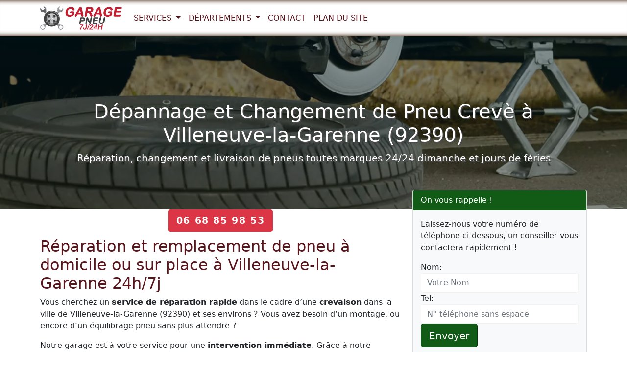

--- FILE ---
content_type: text/html; charset=UTF-8
request_url: https://www.garage-pneu.fr/villeneuve-la-garenne.html
body_size: 6329
content:

<!DOCTYPE html>
<html lang="fr">
<head>
<meta charset="UTF-8">
<meta name="viewport" content="width=device-width, initial-scale=1">
<meta http-equiv="X-UA-Compatible" content="IE=edge">
<title>Garage réparation pneu Villeneuve-la-Garenne (92390) 24h/7j</title>
<meta name="description" content="Garage pour réparation, changement, livraison et montage de pneus à Villeneuve-la-Garenne (92390), à domicile ou sur place, 24h/24 7j/7, même le dimanche.">
<link rel="canonical" href="https://www.garage-pneu.fr/villeneuve-la-garenne.html" />
<meta property="og:locale" content="fr_FR" />
<meta property="og:type" content="website" />
<meta property="og:title" content="Garage réparation pneu Villeneuve-la-Garenne (92390) 24h/7j">
<meta property="og:url" content="https://www.garage-pneu.fr/villeneuve-la-garenne.html">
<meta property="og:site_name" content="Garage Pneus">
<meta property="og:description" content="Garage pour réparation, changement, livraison et montage de pneus à Villeneuve-la-Garenne (92390), à domicile ou sur place, 24h/24 7j/7, même le dimanche.">
<meta property="og:image" content="https://www.garage-pneu.fr/images/ville.png">
<meta name="twitter:card" content="summary">
<meta name="twitter:title" content="Garage réparation pneu Villeneuve-la-Garenne (92390) 24h/7j">
<meta name="twitter:description" content="Garage pour réparation, changement, livraison et montage de pneus à Villeneuve-la-Garenne (92390), à domicile ou sur place, 24h/24 7j/7, même le dimanche.">
<meta name="twitter:image" content="https://www.garage-pneu.fr/images/ville.png">
<link rel="shortcut icon" href="https://www.garage-pneu.fr/favicon/favicon.ico">
<link rel="apple-touch-icon" sizes="72x72" href="https://www.garage-pneu.fr/images/lg/apple-touch-icon-72x72.png">
<link rel="apple-touch-icon" sizes="180x180" href="https://www.garage-pneu.fr/images/lg/apple-touch-icon-180x180.png">
<meta name="theme-color" content="#000000">
<link rel="preload" href="/css/bootstrap.min.css" as="style">
<link rel="preload" href="/css/style.css" as="style">
<link rel="preload" href="/js/bootstrap.min.js" as="script">
<link rel="preload" href="/js/jquery-3.6.0.min.js" as="script">
<link rel="preload" href="/contactform/rappelform.js">
<link href="/css/bootstrap.min.css" rel="stylesheet">
<link href="/css/style.css" rel="stylesheet">
<script type="application/ld+json">{"@context":"http://schema.org","@type":"Organization","name":"Garage Pneus","url":"https://www.garage-pneu.fr/villeneuve-la-garenne.html","logo":"https://www.garage-pneu.fr/images/logo.png","contactPoint":[{"@type":"ContactPoint","telephone":"06 68 85 98 53","contactType":"customer service","areaServed":["FR-Villeneuve-la-Garenne"],"availableLanguage":["French"]}]}</script>
<script type="application/ld+json">{"@context":"https://schema.org/","@type":"LocalBusiness","@id":"https://www.garage-pneu.fr/villeneuve-la-garenne.html","telephone":"06 68 85 98 53","priceRange":"sur devis €","url":"https://www.garage-pneu.fr/villeneuve-la-garenne.html","image":"https://www.garage-pneu.fr/images/logo.png","name":"Garage réparation pneu Villeneuve-la-Garenne (92390) 24h/7j","description":"Garage pour réparation, changement, livraison et montage de pneus à Villeneuve-la-Garenne (92390), à domicile ou sur place, 24h/24 7j/7, même le dimanche.","address":{"@type":"PostalAddress","addressLocality":"Villeneuve-la-Garenne","postalCode":"92390","addressRegion":"Île-de-France","addressCountry":"FR"},"geo":{"@type":"GeoCoordinates","latitude":48.9333,"longitude":2.33333}}</script> 

<script async src="https://www.googletagmanager.com/gtag/js?id=G-YQVE703N8Z"></script>
<script>
  window.dataLayer = window.dataLayer || [];
  function gtag(){dataLayer.push(arguments);}
  gtag('js', new Date());

  gtag('config', 'G-YQVE703N8Z');
</script>
</head>
<body>
 
<nav class="navbar navbar-expand-lg navbar-light fixed-top bg-white">
  <div class="container">
    <a class="navbar-brand navbar-logo" href="/">
        <img class="logo" src="/images/navlogo.svg" alt="Garage Pneus" title="Garage Pneus" width="138" height="48">
    </a>
    <button class="navbar-toggler" type="button" data-bs-toggle="collapse" data-bs-target="#navbar1" aria-controls="navbar1" aria-expanded="false" aria-label="Toggle navigation">
      <span class="navbar-toggler-icon"></span>
    </button>
    <div class="collapse navbar-collapse" id="navbar1">
      <ul class="navbar-nav">
                <li class="nav-item dropdown"> 
  <a class="nav-link dropdown-toggle" href="#" id="dropdown01" data-bs-toggle="dropdown" aria-expanded="false"> Services </a>
  <ul class="dropdown-menu" aria-labelledby="dropdown01">
    <li><a class="dropdown-item" href="/services/allo-sos-pneus.html">Allo SOS pneu crevé</a></li><li><a class="dropdown-item" href="/services/reparation-pneus-a-domicile.html">Réparation pneus à domicile</a></li><li><a class="dropdown-item" href="/services/reparation-pneu-dimanche.html">Réparation pneu dimanche</a></li><li><a class="dropdown-item" href="/services/reparation-pneu-poids-lourds-camion-bus-camping-car.html">Réparation pneu poids lourds</a></li>  </ul>
</li>
           
                <li class="nav-item dropdown">
  <a class="nav-link dropdown-toggle" href="#" id="dropdown02" role="button" data-bs-toggle="dropdown" aria-expanded="false">
    Départements
  </a>
  <ul class="dropdown-menu" aria-labelledby="dropdown02">
    <li><a class="dropdown-item" href="/paris-75/">75 - Paris</a></li><li><a class="dropdown-item" href="/seine-et-marne-77/">77 - Seine-et-Marne</a></li><li><a class="dropdown-item" href="/yvelines-78/">78 - Yvelines</a></li><li><a class="dropdown-item" href="/essonne-91/">91 - Essonne</a></li><li><a class="dropdown-item" href="/hauts-de-seine-92/">92 - Hauts-de-Seine</a></li><li><a class="dropdown-item" href="/seine-saint-denis-93/">93 - Seine-Saint-Denis</a></li><li><a class="dropdown-item" href="/val-de-marne-94/">94 - Val-de-Marne</a></li><li><a class="dropdown-item" href="/val-doise-95/">95 - Val-d'Oise</a></li>  </ul>
</li>
           
                <li class="nav-item">
                    <a class="nav-link" href="/contact.html">Contact</a>
                </li>                   
                <li class="nav-item">
                    <a class="nav-link" href="/plandusite.html">Plan du Site</a>
                </li>                   
      </ul>
    </div>
  </div>
</nav><main>
 <div class="jumbotron bg bg-ville">
    <div class="container">
      <div class="row">
        <div class="col-lg-12">
         <h1>Dépannage et Changement de Pneu Crevè à Villeneuve-la-Garenne (92390)</h1>

<p class="lead">Réparation, changement et livraison de pneus toutes marques 24/24 dimanche et jours de féries</p>
        </div>
      </div>
    </div>
  </div>
  <div class="container">
    <div class="row">
      <div class="col-lg-8 col-md-8 col-sm-12">
       <div class="text-center"><span class="btn btn-danger btn-lg btn-appel"><a href="tel:06 68 85 98 53">06 68 85 98 53</a></span></div>
       <h2>Réparation et remplacement de pneu à domicile ou sur place à Villeneuve-la-Garenne 24h/7j</h2>

<p>Vous cherchez un <strong>service de réparation rapide</strong> dans le cadre d’une <strong>crevaison</strong> dans la ville de Villeneuve-la-Garenne (92390) et ses environs ? Vous avez besoin d’un montage, ou encore d’un équilibrage pneu sans plus attendre ?</p>

<p>Notre garage est à votre service pour une <strong>intervention immédiate</strong>. Grâce à notre grande connaissance de la ville et de ses spécificités, nous saurons vous apporter satisfaction et vous permettre de reprendre la route dès que possible.</p>

<p>On ne peut jamais savoir quand un pneu va présenter des difficultés à l’automobiliste. Un incident vient soudainement compromettre son intégrité.</p>

<p>Quelle que soit la tâche à accomplir, nous pourrons vous aider à Villeneuve-la-Garenne.</p>

<p>D’ailleurs, plusieurs situations sont possibles. Parfois, il s’agit seulement de procéder à un gonflage, en définissant la bonne pression. D’autres fois, on ne peut pas envisager <strong>une réparation</strong>, et il faut donc <strong>remplacer les pneus</strong>.</p>

<h2>Dépannage pneu à Villeneuve-la-Garenne dans les Hauts-de-Seine (92)</h2>

<p>Nous tenons à être disponibles en toutes circonstances pour notre clientèle. La bienveillance et l’écoute sont au cœur de nos prestations.</p>

<p>Il est évident que parfois, une <strong>livraison pneu rapide</strong> est indispensable. Pour un véhicule utilitaire ou par exemple, cela impacte la productivité et la poursuite des activités professionnelles. Et un particulier aussi, au volant de sa citadine, peut avoir besoin de rejoindre promptement sa destination.</p>

<p>Afin de satisfaire entièrement la demande de <strong>réparation pneus à Villeneuve-la-Garenne (92390)</strong>, nous avons mis en place un système de tournus.</p>

<p>De jour comme de nuit, le <strong>dimanche</strong> et <strong>les jours fériés</strong>, nous pouvons nous déplacer et assurer un dépannage de qualité, où que vous soyez sur Villeneuve-la-Garenne ou dans sa périphérie.</p>

<h2>Garage pneu 24h/24 7j/7 Villeneuve-la-Garenne (92390) : Une large gamme de services de pneus</h2>

<p>Les <strong>pneus</strong>, c’est vraiment notre spécialité. Nous connaissons toutes les particularités liées à ces protections indispensables.</p>

<p>Ainsi, nous pouvons en assurer <strong>le montage, l’équilibrage</strong> ou encore le <strong>remplacement</strong>. Chaque étape fait l’objet d’un soin particulier, dans l’optique d’obtenir un résultat durable et précautionneux.</p>

<p>Grâce à nos compétences aiguisées en <strong>diagnostic</strong>, nous saurons définir à quel point votre pneu est réparable ou non.</p>

<p>Si l’on ne peut rien faire, nous vous proposerons d’acheter de pneus, adaptées à votre voiture, votre camion ou autre véhicule. Notre stock nous permet souvent d’assurer un remplacement aussitôt que le problème se manifeste.</p>

<p>Quoi qu’il en soit, nous vous recommandons de ne pas attendre au moment où vous constatez ou soupçonnez une crevaison. En effet, si vous roulez malgré ce problème, vous mettez en jeu votre sécurité et celle des autres conducteurs sur la route.</p>

<p>Prenez soin de vous arrêter dès que la pneumatique, eu égard aux vibrations ou aux sensation d’inconfort dans la conduite, n’est plus en bon état.</p>

<p>Notre entreprise de dépannage et de<strong> réparation pneu crevé sur place ou à domicile</strong> à votre service <strong>dans la ville de Villeneuve-la-Garenne (92390)</strong> saura prendre les dispositions nécessaires.</p>

<p><strong>Bon à savoir</strong> : si vous êtes verbalisé(e) parce que vos pneus ne sont pas en bon état, vous risquez de payer une somme allant de 135€ à 170€. En cas de récidive, il n’est pas impossible que les sanctions s’avèrent plus lourdes.</p>

<h3>Conseils, recommandations: nous sommes aussi là pour répondre à vos questions concernant les pneus</h3>

<p>Vous souhaitez <strong>acheter des pneus hiver ou des pneus été</strong> ? Vous vous demandez si vous pouvez gonfler vos pneus sans avoir besoin d’une intervention externe ? Vous soupçonnez un défaut de fabrication et pensez pouvoir obtenir un remplacement couvert par la garantie ?</p>

<p>Ce sont des questions qui vous préoccupent rarement ; mais pour notre <strong>garage pneus situé à Villeneuve-la-Garenne</strong>, cela fait partie du quotidien !</p>

<p>N’hésitez donc pas à nous contacter. Nous définirons de quelle manière nous pouvons vous aider à réparer ou à assurer le changement de ces précieux accessoires.</p>

<p>Pour les opérations nécessitant une main d’œuvre particulière ou la commande de pièces, <strong>nous vous fournirons un devis précis</strong>. Notre centre dans les Hauts-de-Seine 92 a construit sa réputation grâce à sa fiabilité et à sa précision : vous n’aurez jamais de mauvaises surprises.</p>

<p>Ce qui nous importe, c’est de vous fournir un <strong>service de proximité</strong>, afin que vous puissiez repartir sur de bonnes bases pneumatiques encore plus tôt que vous ne l’imaginez !</p>

<p>Et n’oubliez pas : nos prestations <strong>dépannage</strong> et <strong>réparation pneus à Villeneuve-la-Garenne (92390)</strong> ne s’arrête jamais. Vous avez donc la possibilité de nous joindre sereinement toute l’année, <strong>sept jours sur sept, le dimanche et les jours fériés</strong>.</p>

<h3>Urgence pneus à Villeneuve-la-Garenne: nous avons la solution</h3>

<p>Nous vous conseillons de ne pas tenter vous-même une opération de maintenance. Certaines manipulations s’avèrent délicates : seul un expert issu d’une équipe comme la nôtre a le recul et les connaissances techniques nécessaires.</p>

<p>Pour la <strong>réparation des pneus, l’achat et la vente</strong> ainsi que des <strong>conseils</strong> sur leur utilisation, vous savez que vous pouvez compter sur notre garage à Villeneuve-la-Garenne.</p>
      </div>
      <div class="col-lg-4 col-md-4 col-sm-12">
        <div class="md-6">
          <div class="card bg-light mb-3">
  <div class="card-header bd-green">On vous rappelle !</div>
  <div class="card-body">
    <div class="contact-wrap">
      <div class="status alert alert-success" style="display: none"> </div>
      <p>Laissez-nous votre numéro de téléphone ci-dessous, un conseiller vous contactera rapidement !</p>
      <div>
        <div id="sendmessage">Votre message a été envoyé, merci ! </div>
        <div id="errormessage"> </div>
        <div id="formulaire">
          <form action="#" method="post" class="rappelForm">
            <div class="form-group">
              <label for="name">Nom:</label>
              <input type="text" name="name" class="form-control" id="name" placeholder="Votre Nom" data-rule="minlen:4" data-msg="Saisir minimum 4 caractères" />
              <div class="validation"> </div>
            </div>
            <div class="form-group">
              <label for="tel">Tel:</label>
              <input type="tel" name="tel" class="form-control" id="tel" placeholder="N° téléphone sans espace" data-rule="exactlen:10"  data-msg="Saisir uniquement 10 chiffres" />
              <div class="validation"> </div>
            </div>
            <div>
              <button type="submit" name="submit" class="btn btn-green btn-lg">Envoyer </button>
            </div>
          </form>
        </div>
      </div>
    </div>
  </div>
</div>
          <p>Téléphone : 06 68 85 98 53</p>
        </div>
        <h3>Intervention rapide 24h/7j pour dépannage pneu</h3>

<p><img alt="garage réparation pneus à Villeneuve-la-Garenne" class="img-thumbnail mx-auto d-block" height="320" src="/images/ville.png" title="garage réparation pneus à Villeneuve-la-Garenne" width="420" /></p>

<p>Intervention en urgence 7 jours sur 7 et 24 heures sur 24. Contactez nos services afin de bénéficier du travail de qualité de notre équipe de dépanneurs.</p>

<p><img alt="garage pneus Villeneuve-la-Garenne" class="img-thumbnail mx-auto d-block" height="360" src="/images/garagepneus.jpg" title="garage pneus Villeneuve-la-Garenne Villeneuve-la-Garenne" width="640" /></p>

<p>Notre entreprise de garage de pneus dispose de tous les équipements nécessaires pour vous aider.</p>

<p><img alt="remplacement pneu" class="img-thumbnail mx-auto d-block" height="360" src="/images/remplacement-pneu.jpg" title="remplacement pneu" width="640" /></p>

<p>Réparation pneu crevé en urgence sur la route. Déplacement rapide et devis gratuit.</p>

<p><img alt="Réparation pneu crevé" class="img-thumbnail mx-auto d-block" height="360" src="/images/pneu-creve.jpg" title="Réparation pneu crevé" width="640" /></p>
 
     </div>
    </div>
  </div>
</main>
<footer class="bgfooter">
  <div class="container">
    <div class="row">
      <div class="col-md-6">
        <p class="m-0 text-center">Garage pneu Villeneuve-la-Garenne (92390) </p>
        <p class="m-0 text-center"> Téléphone: 06 68 85 98 53</p>
      </div>
      <div class="col-md-6">
        <p class="m-0 text-center"> Garage Pneus </p>
      </div>
      <hr>
      <div class="col-md-12">
        
<div>                
    <div class="text-center">          
        <p><a data-bs-toggle="collapse" href="#collapse" aria-controls="collapse">
                Zone d'intervention:  92 &#x25BC;             
        </a></p>      
    </div>
    <div class="collapse" id="collapse">                      
        <ul class="list-inline">                           
        <li class="list-inline-item"><a href="/antony.html">Antony</a></li><li class="list-inline-item"><a href="/asnieres-sur-seine.html">Asnières-sur-Seine</a></li><li class="list-inline-item"><a href="/bagneux-92.html">Bagneux</a></li><li class="list-inline-item"><a href="/bois-colombes.html">Bois-Colombes</a></li><li class="list-inline-item"><a href="/boulogne-billancourt.html">Boulogne-Billancourt</a></li><li class="list-inline-item"><a href="/bourg-la-reine.html">Bourg-la-Reine</a></li><li class="list-inline-item"><a href="/chatenay-malabry.html">Châtenay-Malabry</a></li><li class="list-inline-item"><a href="/chatillon-92.html">Châtillon</a></li><li class="list-inline-item"><a href="/chaville.html">Chaville</a></li><li class="list-inline-item"><a href="/clamart.html">Clamart</a></li><li class="list-inline-item"><a href="/clichy.html">Clichy</a></li><li class="list-inline-item"><a href="/colombes.html">Colombes</a></li><li class="list-inline-item"><a href="/courbevoie.html">Courbevoie</a></li><li class="list-inline-item"><a href="/fontenay-aux-roses.html">Fontenay-aux-Roses</a></li><li class="list-inline-item"><a href="/garches.html">Garches</a></li><li class="list-inline-item"><a href="/gennevilliers.html">Gennevilliers</a></li><li class="list-inline-item"><a href="/issy-les-moulineaux.html">Issy-les-Moulineaux</a></li><li class="list-inline-item"><a href="/garenne-colombes.html">La Garenne-Colombes</a></li><li class="list-inline-item"><a href="/plessis-robinson.html">Le Plessis-Robinson</a></li><li class="list-inline-item"><a href="/levallois-perret.html">Levallois-Perret</a></li><li class="list-inline-item"><a href="/malakoff.html">Malakoff</a></li><li class="list-inline-item"><a href="/marnes-la-coquette.html">Marnes-la-Coquette</a></li><li class="list-inline-item"><a href="/meudon.html">Meudon</a></li><li class="list-inline-item"><a href="/montrouge.html">Montrouge</a></li><li class="list-inline-item"><a href="/nanterre.html">Nanterre</a></li><li class="list-inline-item"><a href="/neuilly-sur-seine.html">Neuilly-sur-Seine</a></li><li class="list-inline-item"><a href="/puteaux.html">Puteaux</a></li><li class="list-inline-item"><a href="/rueil-malmaison.html">Rueil-Malmaison</a></li><li class="list-inline-item"><a href="/saint-cloud.html">Saint-Cloud</a></li><li class="list-inline-item"><a href="/sceaux-92.html">Sceaux</a></li><li class="list-inline-item"><a href="/sevres.html">Sèvres</a></li><li class="list-inline-item"><a href="/suresnes.html">Suresnes</a></li><li class="list-inline-item"><a href="/vanves.html">Vanves</a></li><li class="list-inline-item"><a href="/vaucresson.html">Vaucresson</a></li><li class="list-inline-item"><a href="/ville-d-avray.html">Ville-d'Avray</a></li><li class="list-inline-item"><a href="/villeneuve-la-garenne.html">Villeneuve-la-Garenne</a></li>                                      
        </ul>            
    </div>
</div>
      </div>
      <div class="mobileShow">
<p><a class="btn-lg btn-success" href="tel:06 68 85 98 53"><svg xmlns="http://www.w3.org/2000/svg" width="16" height="16" fill="currentColor" class="bi bi-telephone-forward-fill" viewBox="0 0 16 16">
  <path fill-rule="evenodd" d="M1.885.511a1.745 1.745 0 0 1 2.61.163L6.29 2.98c.329.423.445.974.315 1.494l-.547 2.19a.678.678 0 0 0 .178.643l2.457 2.457a.678.678 0 0 0 .644.178l2.189-.547a1.745 1.745 0 0 1 1.494.315l2.306 1.794c.829.645.905 1.87.163 2.611l-1.034 1.034c-.74.74-1.846 1.065-2.877.702a18.634 18.634 0 0 1-7.01-4.42 18.634 18.634 0 0 1-4.42-7.009c-.362-1.03-.037-2.137.703-2.877L1.885.511zm10.761.135a.5.5 0 0 1 .708 0l2.5 2.5a.5.5 0 0 1 0 .708l-2.5 2.5a.5.5 0 0 1-.708-.708L14.293 4H9.5a.5.5 0 0 1 0-1h4.793l-1.647-1.646a.5.5 0 0 1 0-.708z"/>
</svg> Appeler</a></p>
</div>  
    </div>
  </div>
</footer>
<script src="/js/jquery-3.6.0.min.js"></script> 
<script src="/js/bootstrap.min.js"></script> 
<script src="/contactform/rappelform.js"></script>
</body>
</html>

--- FILE ---
content_type: text/css
request_url: https://www.garage-pneu.fr/css/style.css
body_size: 1702
content:
body{padding-top:2rem;-webkit-user-select:none;-moz-user-select:none;-ms-user-select:none;-o-user-select:none;user-select:none;margin:0}
.navbar-light .navbar-nav .nav-link{color:#58151c;text-transform:uppercase}
.navbar{ box-shadow: inset 0px 11px 10px -10px #331901,inset 0px -11px 10px -10px #331901; }
.dropdown-item.active,.dropdown-item:active{color:#58151c;text-decoration:none;background-color:#ECF1F3}
.navbar-light .navbar-brand{color:#58151c;font-weight:700; text-transform:uppercase}
.navbar-logo:hover{text-decoration:none!important;opacity:.8}
.logo{max-height:3rem;width:167px;height:48px}
.content{padding-left:5rem;padding-right:5rem}
.mr-line{border-bottom:2px solid rgba(103,0,1,1.00); margin-top:20px}
.h1,.h2,.h3,.h4,.h5,.h6,h1,h2,h3,h4,h5,h6{color:#58151c;}
.page-title:after{content:"";display:block;width:50%;padding-top:20px;border-bottom:1px solid #000}
.head-title:after{content:"";display:block;margin:0 auto;width:50%;padding-top:20px;border-bottom:1px solid #000}
.bg-brick{background-color: #511D05; color:#FFF9F9 !important;}
.white{color:#FFFFFF}
.h2,.h3,.h4,.h5,.h6,h2,h3,h4,h5,h6{margin-top:10px}
.carousel{margin-bottom:2rem}
.carousel-caption h3{color:#fff}
.carousel-caption{position:absolute;right:15%;bottom:10px;left:15%;z-index:10;padding-top:30px;padding-bottom:100px;color:#fff;text-align:center}
.carousel-caption .display-5{font-size:2.5rem; text-align:center; margin-top: 0;margin-bottom: .5rem;font-weight: 500;line-height: 1.2;text-transform:uppercase}
.carousel-caption p{text-shadow:2px 2px #003904}
.carousel-item{background-color:#120300;height:65vh;background-size:cover!important;background-position:center center!important; position:relative;width:100%;z-index:-2}
.featurette-divider{margin:5rem 0}
.carousel-item .img-fluid{width:100%}
.carousel-item a{display:block;width:100%}
.jumbotron h1{color:#fff;margin-top:12px}
.jumbotron{text-align:center;padding-top:10rem;padding-bottom:10rem;text-shadow:2px 2px #4B4B4B;height:25rem;background-color:#190400}
.bg-text{background-color:rgba(255,215,177,0.22);padding:10px}
.bg{background-size:cover!important;background-repeat:no-repeat;color:#fff;background-position:center center;position:relative;width:100%;height:55vh;z-index:-2}
.bg-dept{background-color:rgba(22,29,34,1.00);background-image:linear-gradient(rgba(0,30,39,0.50),rgba(11,22,14,0.5)),url(/images/departement.webp)}
.bg-ville{background-color:rgba(22,29,34,1.00);background-image:linear-gradient(rgba(0,30,39,0.50),rgba(11,22,14,0.5)),url(/images/bg-ville.webp)}
.bg-cover{background-image:url(/images/bg-image.webp)}
.bg-contact{background-image:url(/images/bg-image.webp)}
img{opacity:1;transition:opacity .6s;max-width:100%;height:auto}
.btn-appel{text-transform:uppercase;font-size:1.2rem;font-weight:700;letter-spacing:.1rem}
.btn-appel a{color:#fff;text-decoration:none;text-align:center}
.mt-6{margin-top:-40px}
.md-6{margin-top:-40px}
ul.ok{list-style:none;list-style:none;padding-left:0;margin:0 5px 10px 0}
.ok li:before{content:"\0276F";position:relative;margin-right:10px;top:3px;color:#015100;list-style:none;padding-left:0;margin-left:0}
ul.lien{list-style:none;list-style:none;padding-left:0;margin:0 5px 10px 0;font-size:18px}
.form-control:focus{box-shadow:none;outline:0 none}
#contact-page{padding-top:0;background:#fff;margin-bottom:50px}
#contact-page .contact-form .form-group label{color:#4E4E4E;font-size:14px;font-weight:300}
.form-group .form-control{padding:7px 12px;border-color:#f2f2f2;box-shadow:none}
.validation{color:red;display:none;margin:0 0 20px;font-weight:400;font-size:13px}
#sendmessage{color:green;border:1px solid green;display:none;text-align:center;padding:15px;font-weight:600;margin-bottom:15px}
#errormessage{color:red;display:none;border:1px solid red;text-align:center;padding:15px;font-weight:600;margin-bottom:15px}
#formulaire.cacher{display:none}
#sendmessage.show,#errormessage.show,.show{display:block}
.bd-green{color:#fff;background-color: #115B17;}
.btn-green{color:#fff;background-color:#115B17;border-color:#033908;}
.btn-green:hover{color:#fff;background-color:#003304;border-color:#6A0A14}
.bgfooter{background-color:#000;padding:30px 0;margin:0;border-top:1px solid #C7D3CF;color:#FFF}
.bgfooter a{color:#FFF; text-decoration:none}
.bgfooter a:hover{color:#FBC35B; text-decoration:none}
.mobileShow{display:none}
.column{float:left;width:25%;padding:10px}
.column img{opacity:.8;cursor:pointer}
.column img:hover{opacity:1}
.row:after{content:"";display:table;clear:both}
.cont{position:relative;display:none}
#imgtext{position:absolute;bottom:15px;left:15px;color:#fff;font-size:20px}
.closebtn{position:absolute;top:10px;right:15px;color:#fff;font-size:35px;cursor:pointer}
@media (min-width: 40em) {
.carousel-caption p{margin-bottom:1.25rem;font-size:1.25rem;line-height:1.4}
}
@media (min-width: 62em) {
.featurette-heading{margin-top:7rem}
}
@media (max-width: 62em) {
.carousel-caption{padding-bottom:40px;margin-top:20px}
.carousel-caption .display-5{font-size:2rem}
.carousel-item{height:auto; padding-top:25px;background-size:cover!important;background-position:center!important}
.carousel-item .img-fluid{margin-top:0;width:100%;height:auto}
.md-6{margin-top:5px}
}
@media (max-width: 48em) {
.h1,h1{font-size:2rem}
.h2,h2{font-size:1.7rem}
.h3,h3{font-size:1.4rem}
.jumbotron{text-align:center;padding-top:2.5rem;padding-bottom:2rem;text-shadow:2px 2px #014906;height:18rem}
.mt-6{margin-top:-45px}
}
@media (max-width: 576px) {
.bgfooter{padding-bottom:60px}
.mobileShow{position:fixed;left:0;bottom:0;width:100%;display:block;font-size:130%;margin-top:5px;padding-top:4px;padding-bottom:0;text-align:center;text-decoration:none;}
.mobileShow a{color:#fff;text-decoration:none}
.mobileShow:hover{text-decoration:none}
.mobilet{font-size:2.5rem}
}
@media (max-width: 480px) {
.carousel-caption{padding-top:20px;padding-bottom:30px}
.carousel-caption .display-5{font-size:1.75rem; margin-top:10px}
.bg{margin-top:30px; padding-top:50px}
}

--- FILE ---
content_type: image/svg+xml
request_url: https://www.garage-pneu.fr/images/navlogo.svg
body_size: 35521
content:
<svg xmlns="http://www.w3.org/2000/svg" xmlns:xlink="http://www.w3.org/1999/xlink" width="626" height="180"><image xlink:href="[data-uri]"/></svg>